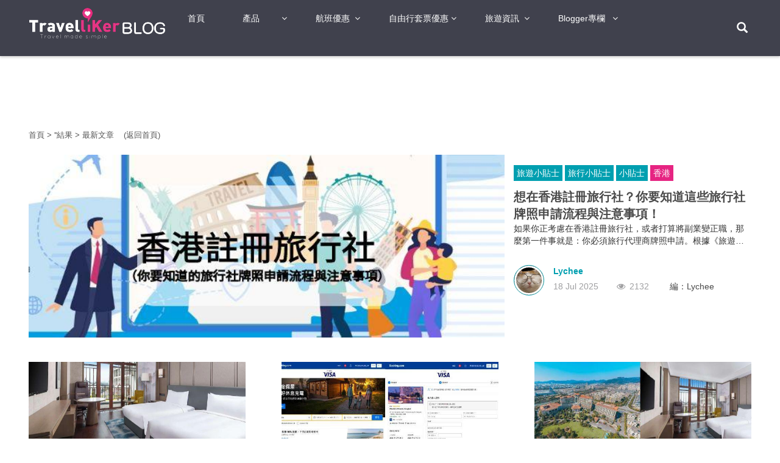

--- FILE ---
content_type: text/html; charset=utf-8
request_url: https://www.travelliker.com.hk/tag/%E5%8D%81%E5%85%AD%E6%B9%96%E5%9C%8B%E5%AE%B6%E5%85%AC%E5%9C%92
body_size: 18139
content:



<html lang="en">
<head>
    <meta charset="UTF-8">
    <meta name="viewport" content="width=device-width, initial-scale=1.0">
    <meta http-equiv="X-UA-Compatible" content="ie=edge">
    <title>
        最新文章 - Travelliker 愛遊人
    </title>
    <link rel="amphtml" href="https://www.travelliker.com.hk/amp/tag/十六湖國家公園">
    <meta name="keywords" content="">
    <meta name="description" content="Travelliker 愛遊人搜羅關於最新情報，更提供詳盡實用景點資訊，最新機票酒店優惠，行程分享和在地旅遊攻略，豐富您的旅遊體驗。">
            <link rel="next" href="https://www.travelliker.com.hk/tag/%e5%8d%81%e5%85%ad%e6%b9%96%e5%9c%8b%e5%ae%b6%e5%85%ac%e5%9c%92/page/2">
    <!-- jQuery -->
    <script src="/js/jquery/jquery-3.1.1.min.js"></script>
    <!-- font-awesome -->
    <link href="/css/font-awesome.min.css" rel="stylesheet">
    <!-- bootstrap -->
    <link rel="stylesheet" href="/css/bootstrap/bootstrap.min.css">
    <script src="/js/bootstrap.min.js"></script>
    <!-- basic set for hotel -->
    <link href="/_resource/css/hotel-base.less-9b29229fc5a70afea1708c9abae0a8df-1734085143.74154.css" rel="stylesheet">
    <!-- moment -->
    <script src="/js/moment.js"></script>
    <!--slider-->
    <link href="https://cdn.bootcss.com/slick-carousel/1.8.1/slick-theme.min.css" rel="stylesheet">
    <link rel="stylesheet" href="https://cdn.bootcss.com/slick-carousel/1.8.1/slick.min.css">
    <script src="https://cdn.bootcss.com/slick-carousel/1.8.1/slick.min.js"></script>
    <!-- date range picker -->
    <link rel="stylesheet" href="/css/blogs/daterangepicker.min.css">
    <script src="/js/blogs/jquery.daterangepicker.min.js"></script>
    <!-- searchbox -->
    <link href="/css/blogs/search-box-blog.css?_v=ac91122f501709f60a0914a3875bdddc" rel="stylesheet">
    <script src="/js/blogs/search-box.js"></script>
    <script async src="//pagead2.googlesyndication.com/pagead/js/adsbygoogle.js"></script>
    
<!-- Facebook Pixel Code -->
<script>
    !function (f, b, e, v, n, t, s) {
        if (f.fbq) return; n = f.fbq = function () {
            n.callMethod ?
            n.callMethod.apply(n, arguments) : n.queue.push(arguments)
        }; if (!f._fbq) f._fbq = n;
        n.push = n; n.loaded = !0; n.version = '2.0'; n.queue = []; t = b.createElement(e); t.async = !0;
        t.src = v; s = b.getElementsByTagName(e)[0]; s.parentNode.insertBefore(t, s)
    }(window,
        document, 'script', 'https://connect.facebook.net/en_US/fbevents.js');
    fbq('init', '1618046488457812'); // Insert your pixel ID here.
    fbq('track', 'PageView');
</script>
<noscript>
    <img height="1" width="1" style="display:none"
         src="https://www.facebook.com/tr?id=1618046488457812&ev=PageView&noscript=1" />
</noscript>
<!-- DO NOT MODIFY -->
<!-- End Facebook Pixel Code -->

</head>
<body class="zh-hk">
    <!-- BLOG HEADER START -->
    

<header>
    <nav id="navigation" class="navbar navbar-default navbar-fixed-top blog-page" role="navigation">
        <div class="container">
            <!-- Collect the nav links, forms, and other content for toggling -->
            <span class="fa fa-bars visible-xs pull-left button-nav"></span>
            <a href="/blog" class="pull-left visible-xs mobile-logo">
                <img src="/img/blogs/logo02.png">
            </a>
            
            <div class="collapse navbar-collapse" id="bs-navbar-collapse-1">
                <a href="/blog" class="pull-left">
                    <img src="/img/blogs/logo02.png">
                </a>
                <ul class="nav navbar-nav">
                    <li class="active hidden"></li>
                    <li class=""><a href="/blog">首頁</a></li>
                    <li class="has-child">
                        <a href="#">產品</a>
                        <ul class="blogNavTab">
                            <li class=""><a href="/">機票</a></li>
                            <li class=""><a href="/hotel/">酒店</a></li>
                            <li class=""><a href="/daytour" target="_blank">當地游</a></li>
                            <li class=""><a href="/pocketwifi" target="_blank">租借WIFI蛋</a></li> 
                            <li class=""><a href="/insurance" target="_blank">旅遊保險</a></li>
                            </ul>
                        </li>
                    
                    <li class="has-child"><a href="/attraction/airfare">航班優惠</a>
                       
                                    <ul class="blogNavTab">
                                        <li class=""><a href="/attraction/2018">2018年</a></li>
                                        <li class=""><a href="/attraction/2017">2017年</a></li>
                                        <li class=""><a href="/attraction/2019">2019年</a></li>
                                    </ul>
                                  
                     </li>

                    <li class="has-child">
                        <a href="/attraction/package">自由行套票優惠</a>

                                    <ul class="blogNavTab">
                                            <li class=""><a href="/attraction/2019%e5%b9%b4">2019年</a></li>
                                    </ul>

                    </li>

                    
                    <li class="has-child">
                        <a href="/blog">旅遊資訊</a>
                        <ul class="blogNavTab">
                            <li class="blog-list active">
                                <div class="blog-list-left">
                                    <div class="blog-list-left-item clearfix active">
                                        <p>亞洲</p>
                                        <span>港澳地區 日本 泰國</span>
                                    </div>
                                    <div class="blog-list-left-item clearfix ">
                                        <p>歐洲</p>
                                        <span></span>
                                    </div>
                                    <div class="blog-list-left-item clearfix ">
                                        <p>美洲</p>
                                        <span></span>
                                    </div>
                                    <div class="blog-list-left-item clearfix ">
                                        <p>澳洲</p>
                                        <span></span>
                                    </div>
                                    <div class="blog-list-left-item clearfix ">
                                        <p>非洲</p>
                                        <span></span>
                                    </div>
                                    <div class="blog-list-left-item clearfix ">
                                        <p>其他</p>
                                        <span></span>
                                    </div>
                                </div>
                                <div class="blog-list-right">
                                        <div class="blog-list-right-item active">
                                            <div class="blog-list-right-row clearfix">
                                                <div class="blog-list-right-row-label"><a href="/attraction/taiwan">台灣</a></div>
                                                <div class="blog-list-right-row-a">
                                                        <a href="/attraction/taipei">台北</a>
                                                        <a href="/attraction/tainan">台南</a>
                                                        <a href="/attraction/taichung">台中</a>
                                                </div>
                                            </div>  
                                            <div class="blog-list-right-row clearfix">
                                                <div class="blog-list-right-row-label"><a href="/attraction/japan">日本</a></div>
                                                <div class="blog-list-right-row-a">
                                                        <a href="/attraction/tokyo">東京</a>
                                                        <a href="/attraction/osaka">大阪</a>
                                                        <a href="/attraction/kyoto">京都</a>
                                                        <a href="/attraction/kobe">神戶</a>
                                                        <a href="/attraction/hokkaido">北海道</a>
                                                        <a href="/attraction/sapporo1">札幌</a>
                                                        <a href="/attraction/otaru">小樽</a>
                                                        <a href="/attraction/fukuoka">福岡</a>
                                                        <a href="/attraction/okinawa">沖繩</a>
                                                        <a href="/attraction/noboribetsu">登別</a>
                                                        <a href="/attraction/aso">阿蘇</a>
                                                        <a href="/attraction/okayama">岡山</a>
                                                        <a href="/attraction/nara">奈良</a>
                                                        <a href="/attraction/sounkyo">層雲峽</a>
                                                        <a href="/attraction/nagoya">名古屋</a>
                                                        <a href="/attraction/kagoshima">鹿兒島</a>
                                                        <a href="/attraction/shinjuku">新宿</a>
                                                        <a href="/attraction/miyazaki">宮崎</a>
                                                        <a href="/attraction/kanazawa">金澤</a>
                                                        <a href="/attraction/furano">富良野</a>
                                                        <a href="/attraction/shikoku">四國</a>
                                                        <a href="/attraction/kumamoto">熊本</a>
                                                        <a href="/attraction/kyushu">九州</a>
                                                </div>
                                            </div>  
                                            <div class="blog-list-right-row clearfix">
                                                <div class="blog-list-right-row-label"><a href="/attraction/korea">韓國</a></div>
                                                <div class="blog-list-right-row-a">
                                                        <a href="/attraction/seoul">首爾</a>
                                                        <a href="/attraction/busan">釜山</a>
                                                        <a href="/attraction/jeju">濟州</a>
                                                </div>
                                            </div>  
                                            <div class="blog-list-right-row clearfix">
                                                <div class="blog-list-right-row-label"><a href="/attraction/thailand">泰國</a></div>
                                                <div class="blog-list-right-row-a">
                                                        <a href="/attraction/bangkok">曼谷</a>
                                                        <a href="/attraction/pattaya">芭堤雅</a>
                                                        <a href="/attraction/huahin">華欣</a>
                                                        <a href="/attraction/chiangmai">清邁</a>
                                                        <a href="/attraction/chiangrai">清萊</a>
                                                        <a href="/attraction/ayutthaya">大城府</a>
                                                        <a href="/attraction/sukhothai">素可泰</a>
                                                        <a href="/attraction/rayong">羅勇</a>
                                                        <a href="/attraction/thailand_other">其他</a>
                                                        <a href="/attraction/phuket">普吉</a>
                                                </div>
                                            </div>  
                                            <div class="blog-list-right-row clearfix">
                                                <div class="blog-list-right-row-label"><a href="/attraction/singapore">新加坡</a></div>
                                                <div class="blog-list-right-row-a">
                                                </div>
                                            </div>  
                                            <div class="blog-list-right-row clearfix">
                                                <div class="blog-list-right-row-label"><a href="/attraction/malaysia">馬來西亞</a></div>
                                                <div class="blog-list-right-row-a">
                                                        <a href="/attraction/johorbahru">新山</a>
                                                        <a href="/attraction/kualalumpur">吉隆坡</a>
                                                        <a href="/attraction/malacca">馬六甲</a>
                                                        <a href="/attraction/portdickson">狄臣港</a>
                                                        <a href="/attraction/penang">檳城</a>
                                                </div>
                                            </div>  
                                            <div class="blog-list-right-row clearfix">
                                                <div class="blog-list-right-row-label"><a href="/attraction/Vietnam">越南</a></div>
                                                <div class="blog-list-right-row-a">
                                                        <a href="/attraction/danang">峴港</a>
                                                        <a href="/attraction/hochiminhcity">胡志明市</a>
                                                        <a href="/attraction/nhatrang">芽莊</a>
                                                </div>
                                            </div>  
                                            <div class="blog-list-right-row clearfix">
                                                <div class="blog-list-right-row-label"><a href="/attraction/china">中國</a></div>
                                                <div class="blog-list-right-row-a">
                                                        <a href="/attraction/shenzhen">深圳</a>
                                                        <a href="/attraction/hongkong">香港</a>
                                                </div>
                                            </div>  
                                        </div>  
                                        <div class="blog-list-right-item ">
                                            <div class="blog-list-right-row clearfix">
                                                <div class="blog-list-right-row-label"><a href="/attraction/europe">歐洲</a></div>
                                                <div class="blog-list-right-row-a">
                                                        <a href="/attraction/UK">英國</a>
                                                        <a href="/attraction/France">法國</a>
                                                        <a href="/attraction/Italy">意大利</a>
                                                        <a href="/attraction/Spain">西班牙</a>
                                                        <a href="/attraction/northerneurope">北歐</a>
                                                        <a href="/attraction/russia">俄羅斯</a>
                                                        <a href="/attraction/Iceland">冰島</a>
                                                        <a href="/attraction/Norway">挪威</a>
                                                        <a href="/attraction/Switzerland">瑞士</a>
                                                        <a href="/attraction/Sweden">瑞典</a>
                                                        <a href="/attraction/Netherlands">荷蘭</a>
                                                        <a href="/attraction/Belgium">比利時</a>
                                                        <a href="/attraction/Croatia">克羅地亞</a>
                                                        <a href="/attraction/Germany">德國</a>
                                                </div>
                                            </div>  
                                        </div>  
                                        <div class="blog-list-right-item ">
                                            <div class="blog-list-right-row clearfix">
                                                <div class="blog-list-right-row-label"><a href="/attraction/Americas">美洲</a></div>
                                                <div class="blog-list-right-row-a">
                                                        <a href="/attraction/america">美國</a>
                                                        <a href="/attraction/canada">加拿大</a>
                                                        <a href="/attraction/Cuba">古巴</a>
                                                </div>
                                            </div>  
                                        </div>  
                                        <div class="blog-list-right-item ">
                                            <div class="blog-list-right-row clearfix">
                                                <div class="blog-list-right-row-label"><a href="/attraction/Australia">澳洲</a></div>
                                                <div class="blog-list-right-row-a">
                                                        <a href="/attraction/Sydney">悉尼</a>
                                                        <a href="/attraction/Brisbane">布里斯本</a>
                                                        <a href="/attraction/Melbourne">墨爾本</a>
                                                        <a href="/attraction/GoldCoast">黃金海岸</a>
                                                </div>
                                            </div>  
                                        </div>  
                                        <div class="blog-list-right-item ">
                                            <div class="blog-list-right-row clearfix">
                                                <div class="blog-list-right-row-label"><a href="/attraction/Africa">非洲</a></div>
                                                <div class="blog-list-right-row-a">
                                                        <a href="/attraction/Egypt">埃及</a>
                                                        <a href="/attraction/SouthAfrica">南非</a>
                                                </div>
                                            </div>  
                                        </div>  
                                        <div class="blog-list-right-item ">
                                            <div class="blog-list-right-row clearfix">
                                                <div class="blog-list-right-row-label"><a href="/attraction/other">其他</a></div>
                                                <div class="blog-list-right-row-a">
                                                        <a href="/attraction/Myanmar">緬甸</a>
                                                        <a href="/attraction/Nepal">尼泊爾</a>
                                                        <a href="/attraction/NewZealand">紐西蘭</a>
                                                        <a href="/attraction/philippines">菲律賓</a>
                                                        <a href="/attraction/dubai">杜拜</a>
                                                        <a href="/attraction/turkey">土耳其</a>
                                                        <a href="/attraction/cambodia">柬埔寨</a>
                                                </div>
                                            </div>  
                                        </div>  
                                </div>
                            </li>
                        </ul>
                    </li>
                    
                    
                    
                    
                    <li class="has-child" style="width: 115px;">
                        <a href="#">Blogger專欄</a>
                        <ul>
                            <li class=""><a href="/attraction?author=travelliker" target="_blank">Blogger專欄</a></li>
                            <li class=""><a href="https://blogadmin.travelliker.com.hk?lang=zh-HK" target="_blank">登入/註冊</a></li>
                           
                        </ul>
                    </li>
                    
                    
                </ul>

                <script>
                        jQuery(function () {
                            $("#navigation .navbar-nav>li>a").click(function () {
                                console.log("DD");
                                if ($(this).parent().hasClass("select")) {
                                    $(this).parent().removeClass("select");
                                } else {
                                    $(this).parent().addClass("select");
                                }
                            });
                        });
                </script>

            </div>
        
            <a class="search_button glyphicon glyphicon-search pull-right" id="icon-search" tabindex="0" href="/blog/search" target="_blank">
            </a>
            <!-- /.navbar-collapse -->
        </div><!-- /.container -->
        <!--
        mobile nav    
        -->
       
    </nav>
   
    <div class="nav-cover">
        <ul class="left" tabindex="1">            
            <li class=""><a href="/blog">首頁</a></li>
            <li>
                <a href="#collapse_rant2" role="button" data-toggle="collapse">產品 <span class="fa fa-angle-right"></span></a>
                <ul id="collapse_rant2" class="collapse">
                    <li class=""><a href="/" target="_blank">機票</a></li>         
                    <li class=""><a href="/hotel/" target="_blank">酒店</a></li>
                    <li class=""><a href="/daytour" target="_blank">當地游</a></li>
                    <li class=""><a href="/pocketwifi" target="_blank">租借WIFI蛋</a></li>
                    <li class=""><a href="/insurance" target="_blank">旅遊保險</a></li>
                </ul>
            </li>

            
           
            
            <li>
                <a href="#collapse_rant3" role="button" data-toggle="collapse">航班優惠 <span class="fa fa-angle-right"></span></a>
                <ul id="collapse_rant3" class="collapse">
                <li class=""><a href="/attraction/2018" target="_blank">2018年</a></li>                
                <li class=""><a href="/attraction/2017" target="_blank">2017年</a></li>                
                <li class=""><a href="/attraction/2019" target="_blank">2019年</a></li>                
                </ul>
            </li>

            <li>
                <a href="#collapse_rant4" role="button" data-toggle="collapse">自由行套票優惠 <span class="fa fa-angle-right"></span></a>
                <ul id="collapse_rant4" class="collapse">
                                    <li class=""><a href="/attraction/2019%e5%b9%b4" target="_blank">2019年</a></li>
                </ul>
            </li>

            
                        
            
                    
                
            <li>
                <a href="#collapse_blog" role="button" data-toggle="collapse">旅遊資訊 <span class="fa fa-angle-right"></span></a>
                <ul id="collapse_blog" class="collapse">

                        <li>
                            <a target="#area1" role="button" class="rightButton">亞洲</a>
                            <div id="area1" class="mobile_nav_right">
                                <div class="fa fa-close closeButton"></div>
                                    <div class="sub_area_item">
                                        <a href="#subarea11" role="button" data-toggle="collapse" class="fa-angle-down rotate_item">台灣</a>
                                        <ul id="subarea11" class="collapse rotate_item_bro">
                                            <a href="/attraction/taiwan" target="_blank">台灣</a>
                                                <a href="/attraction/taipei" target="_blank">台北</a>
                                                <a href="/attraction/tainan" target="_blank">台南</a>
                                                <a href="/attraction/taichung" target="_blank">台中</a>
                                        </ul>

                                    </div>
                                    <div class="sub_area_item">
                                        <a href="#subarea12" role="button" data-toggle="collapse" class="fa-angle-down rotate_item">日本</a>
                                        <ul id="subarea12" class="collapse rotate_item_bro">
                                            <a href="/attraction/japan" target="_blank">日本</a>
                                                <a href="/attraction/tokyo" target="_blank">東京</a>
                                                <a href="/attraction/osaka" target="_blank">大阪</a>
                                                <a href="/attraction/kyoto" target="_blank">京都</a>
                                                <a href="/attraction/kobe" target="_blank">神戶</a>
                                                <a href="/attraction/hokkaido" target="_blank">北海道</a>
                                                <a href="/attraction/sapporo1" target="_blank">札幌</a>
                                                <a href="/attraction/otaru" target="_blank">小樽</a>
                                                <a href="/attraction/fukuoka" target="_blank">福岡</a>
                                                <a href="/attraction/okinawa" target="_blank">沖繩</a>
                                                <a href="/attraction/noboribetsu" target="_blank">登別</a>
                                                <a href="/attraction/aso" target="_blank">阿蘇</a>
                                                <a href="/attraction/okayama" target="_blank">岡山</a>
                                                <a href="/attraction/nara" target="_blank">奈良</a>
                                                <a href="/attraction/sounkyo" target="_blank">層雲峽</a>
                                                <a href="/attraction/nagoya" target="_blank">名古屋</a>
                                                <a href="/attraction/kagoshima" target="_blank">鹿兒島</a>
                                                <a href="/attraction/shinjuku" target="_blank">新宿</a>
                                                <a href="/attraction/miyazaki" target="_blank">宮崎</a>
                                                <a href="/attraction/kanazawa" target="_blank">金澤</a>
                                                <a href="/attraction/furano" target="_blank">富良野</a>
                                                <a href="/attraction/shikoku" target="_blank">四國</a>
                                                <a href="/attraction/kumamoto" target="_blank">熊本</a>
                                                <a href="/attraction/kyushu" target="_blank">九州</a>
                                        </ul>

                                    </div>
                                    <div class="sub_area_item">
                                        <a href="#subarea13" role="button" data-toggle="collapse" class="fa-angle-down rotate_item">韓國</a>
                                        <ul id="subarea13" class="collapse rotate_item_bro">
                                            <a href="/attraction/korea" target="_blank">韓國</a>
                                                <a href="/attraction/seoul" target="_blank">首爾</a>
                                                <a href="/attraction/busan" target="_blank">釜山</a>
                                                <a href="/attraction/jeju" target="_blank">濟州</a>
                                        </ul>

                                    </div>
                                    <div class="sub_area_item">
                                        <a href="#subarea14" role="button" data-toggle="collapse" class="fa-angle-down rotate_item">泰國</a>
                                        <ul id="subarea14" class="collapse rotate_item_bro">
                                            <a href="/attraction/thailand" target="_blank">泰國</a>
                                                <a href="/attraction/bangkok" target="_blank">曼谷</a>
                                                <a href="/attraction/pattaya" target="_blank">芭堤雅</a>
                                                <a href="/attraction/huahin" target="_blank">華欣</a>
                                                <a href="/attraction/chiangmai" target="_blank">清邁</a>
                                                <a href="/attraction/chiangrai" target="_blank">清萊</a>
                                                <a href="/attraction/ayutthaya" target="_blank">大城府</a>
                                                <a href="/attraction/sukhothai" target="_blank">素可泰</a>
                                                <a href="/attraction/rayong" target="_blank">羅勇</a>
                                                <a href="/attraction/thailand_other" target="_blank">其他</a>
                                                <a href="/attraction/phuket" target="_blank">普吉</a>
                                        </ul>

                                    </div>
                                    <div class="sub_area_item">
                                        <a href="#subarea15" role="button" data-toggle="collapse" class="fa-angle-down rotate_item">新加坡</a>
                                        <ul id="subarea15" class="collapse rotate_item_bro">
                                            <a href="/attraction/singapore" target="_blank">新加坡</a>
                                        </ul>

                                    </div>
                                    <div class="sub_area_item">
                                        <a href="#subarea16" role="button" data-toggle="collapse" class="fa-angle-down rotate_item">馬來西亞</a>
                                        <ul id="subarea16" class="collapse rotate_item_bro">
                                            <a href="/attraction/malaysia" target="_blank">馬來西亞</a>
                                                <a href="/attraction/johorbahru" target="_blank">新山</a>
                                                <a href="/attraction/kualalumpur" target="_blank">吉隆坡</a>
                                                <a href="/attraction/malacca" target="_blank">馬六甲</a>
                                                <a href="/attraction/portdickson" target="_blank">狄臣港</a>
                                                <a href="/attraction/penang" target="_blank">檳城</a>
                                        </ul>

                                    </div>
                                    <div class="sub_area_item">
                                        <a href="#subarea17" role="button" data-toggle="collapse" class="fa-angle-down rotate_item">越南</a>
                                        <ul id="subarea17" class="collapse rotate_item_bro">
                                            <a href="/attraction/Vietnam" target="_blank">越南</a>
                                                <a href="/attraction/danang" target="_blank">峴港</a>
                                                <a href="/attraction/hochiminhcity" target="_blank">胡志明市</a>
                                                <a href="/attraction/nhatrang" target="_blank">芽莊</a>
                                        </ul>

                                    </div>
                                    <div class="sub_area_item">
                                        <a href="#subarea18" role="button" data-toggle="collapse" class="fa-angle-down rotate_item">中國</a>
                                        <ul id="subarea18" class="collapse rotate_item_bro">
                                            <a href="/attraction/china" target="_blank">中國</a>
                                                <a href="/attraction/shenzhen" target="_blank">深圳</a>
                                                <a href="/attraction/hongkong" target="_blank">香港</a>
                                        </ul>

                                    </div>
                            </div>
                        </li>
                        <li>
                            <a target="#area2" role="button" class="rightButton">歐洲</a>
                            <div id="area2" class="mobile_nav_right">
                                <div class="fa fa-close closeButton"></div>
                                    <div class="sub_area_item">
                                        <a href="#subarea21" role="button" data-toggle="collapse" class="fa-angle-down rotate_item">歐洲</a>
                                        <ul id="subarea21" class="collapse rotate_item_bro">
                                            <a href="/attraction/europe" target="_blank">歐洲</a>
                                                <a href="/attraction/UK" target="_blank">英國</a>
                                                <a href="/attraction/France" target="_blank">法國</a>
                                                <a href="/attraction/Italy" target="_blank">意大利</a>
                                                <a href="/attraction/Spain" target="_blank">西班牙</a>
                                                <a href="/attraction/northerneurope" target="_blank">北歐</a>
                                                <a href="/attraction/russia" target="_blank">俄羅斯</a>
                                                <a href="/attraction/Iceland" target="_blank">冰島</a>
                                                <a href="/attraction/Norway" target="_blank">挪威</a>
                                                <a href="/attraction/Switzerland" target="_blank">瑞士</a>
                                                <a href="/attraction/Sweden" target="_blank">瑞典</a>
                                                <a href="/attraction/Netherlands" target="_blank">荷蘭</a>
                                                <a href="/attraction/Belgium" target="_blank">比利時</a>
                                                <a href="/attraction/Croatia" target="_blank">克羅地亞</a>
                                                <a href="/attraction/Germany" target="_blank">德國</a>
                                        </ul>

                                    </div>
                            </div>
                        </li>
                        <li>
                            <a target="#area3" role="button" class="rightButton">美洲</a>
                            <div id="area3" class="mobile_nav_right">
                                <div class="fa fa-close closeButton"></div>
                                    <div class="sub_area_item">
                                        <a href="#subarea31" role="button" data-toggle="collapse" class="fa-angle-down rotate_item">美洲</a>
                                        <ul id="subarea31" class="collapse rotate_item_bro">
                                            <a href="/attraction/Americas" target="_blank">美洲</a>
                                                <a href="/attraction/america" target="_blank">美國</a>
                                                <a href="/attraction/canada" target="_blank">加拿大</a>
                                                <a href="/attraction/Cuba" target="_blank">古巴</a>
                                        </ul>

                                    </div>
                            </div>
                        </li>
                        <li>
                            <a target="#area4" role="button" class="rightButton">澳洲</a>
                            <div id="area4" class="mobile_nav_right">
                                <div class="fa fa-close closeButton"></div>
                                    <div class="sub_area_item">
                                        <a href="#subarea41" role="button" data-toggle="collapse" class="fa-angle-down rotate_item">澳洲</a>
                                        <ul id="subarea41" class="collapse rotate_item_bro">
                                            <a href="/attraction/Australia" target="_blank">澳洲</a>
                                                <a href="/attraction/Sydney" target="_blank">悉尼</a>
                                                <a href="/attraction/Brisbane" target="_blank">布里斯本</a>
                                                <a href="/attraction/Melbourne" target="_blank">墨爾本</a>
                                                <a href="/attraction/GoldCoast" target="_blank">黃金海岸</a>
                                        </ul>

                                    </div>
                            </div>
                        </li>
                        <li>
                            <a target="#area5" role="button" class="rightButton">非洲</a>
                            <div id="area5" class="mobile_nav_right">
                                <div class="fa fa-close closeButton"></div>
                                    <div class="sub_area_item">
                                        <a href="#subarea51" role="button" data-toggle="collapse" class="fa-angle-down rotate_item">非洲</a>
                                        <ul id="subarea51" class="collapse rotate_item_bro">
                                            <a href="/attraction/Africa" target="_blank">非洲</a>
                                                <a href="/attraction/Egypt" target="_blank">埃及</a>
                                                <a href="/attraction/SouthAfrica" target="_blank">南非</a>
                                        </ul>

                                    </div>
                            </div>
                        </li>
                        <li>
                            <a target="#area6" role="button" class="rightButton">其他</a>
                            <div id="area6" class="mobile_nav_right">
                                <div class="fa fa-close closeButton"></div>
                                    <div class="sub_area_item">
                                        <a href="#subarea61" role="button" data-toggle="collapse" class="fa-angle-down rotate_item">其他</a>
                                        <ul id="subarea61" class="collapse rotate_item_bro">
                                            <a href="/attraction/other" target="_blank">其他</a>
                                                <a href="/attraction/Myanmar" target="_blank">緬甸</a>
                                                <a href="/attraction/Nepal" target="_blank">尼泊爾</a>
                                                <a href="/attraction/NewZealand" target="_blank">紐西蘭</a>
                                                <a href="/attraction/philippines" target="_blank">菲律賓</a>
                                                <a href="/attraction/dubai" target="_blank">杜拜</a>
                                                <a href="/attraction/turkey" target="_blank">土耳其</a>
                                                <a href="/attraction/cambodia" target="_blank">柬埔寨</a>
                                        </ul>

                                    </div>
                            </div>
                        </li>

                </ul>
            </li>

            
            
            
                        
            <li>
                <a href="#">Blogger專欄</a>
                <ul>
                    <li class=""><a href="/attraction?author=travelliker" target="_blank">Blogger專欄</a></li>
                    <li class=""><a href="https://blogadmin.travelliker.com.hk?lang=zh-HK" target="_blank">登入/註冊</a></li>

                </ul>
            </li>
         </ul>
    </div>
    <script>
        
        $(".button-nav").bind('click', function () { $('.nav-cover').addClass('active'); $('body,html').addClass('overflowh'); });
        $(".nav-cover").bind('click', function (e) { if ($(e.target).hasClass("nav-cover")) { $('.nav-cover').removeClass('active'); $('body,html').removeClass('overflowh'); } });
        //$(document).ready(function () {
        //    $(".fixed-ul").css("left", $(".fixed-ul").parent().offset().left + 120 + 'px');
        //    $(".fixed-ul").css("top", $(".fixed-ul").parent().offset().top + 'px');
        //})
       
        //$(window).bind("resize",function(){
        //$(".fixed-ul").css("left", $(".fixed-ul").parent().offset().left + 120 + 'px');
        //$(".fixed-ul").css("top", '70px');
        //})
        $(".blogNavTab .blog-list-left-item").bind("mouseenter", function () {
            $(this).addClass("active").siblings(".blog-list-left-item").removeClass("active");
            $(".blogNavTab .blog-list-right-item").eq($(this).index()).addClass("active").siblings(".blog-list-right-item").removeClass("active");
        })
        /*new script add in 2018-3-13 for mobile nav*/
        $(".rightButton").bind("click", function (e) {
            $(".rightButton").removeClass("active");
            $(e.target).addClass("active");
        })
        $(".closeButton").bind("click", function () {
            $(".rightButton").removeClass("active");
        })
        </script>
    <style>
                /*new css add in 2018-3-13 for mobile nav*/
        .sub_area_item > a{
            position:relative;
        }
         .sub_area_item > a.rotate_item::before{
            font-family:"fontawesome";
            right:5px;
            position:absolute;
           transform:rotate(0deg);
           transition:all 0.3s;
         }
          .rightButton.active {
            background-color:#099FAF;
        }
       a.rotate_item[aria-expanded="true"]::before{
transform:rotate(180deg);       }
        .fa.fa-close.closeButton{
            position:absolute;
            right:10px;
            top:10px;
            z-index:2;
            cursor:pointer;
            color:#363532;
        }
        .mobile_nav_right{
                padding: 30px 10px 0;
                position: fixed;
                width: calc(100vw - 40%);
                z-index: -1;
                height: 100vh;
                overflow: auto;
                top: 0;
                right: calc(100vw - 40%);
                background: #D7D7D7;
              
        }
        .rightButton.active + .mobile_nav_right{
            right:0px;
            transition:all 0.5s;
        }
        .sub_area_item ul a{
            color:#666 !important;
        }
        .mobile_nav_right a {
             color:#000 !important;
            display:block;
            border-bottom:1px solid #aaa;
        }
/*end */
        body.overflowh,html.overflowh{
            overflow:hidden;
        }
        .nav-cover{
            position:fixed;
            width:100%;
            height:100%;
            left:0;
            top:0;
            background-color:rgba(0,0,0,0.5);
            z-index:10000;
            display:none;
        }
        .nav-cover.active{
            display:block;
        }
        .nav-cover .left{
            outline:none;
            width:40%;
            min-width:150px;
            height:100%;
            overflow:auto;
            background-color:#2b2b2b;
            padding:30px 10px 0;
        }
        .nav-cover .left li a, .nav-cover .left li{
         color:#fff;
         display:block;
         
         line-height:34px;
         padding-left:10px;
        }
        .nav-cover .left >li{
            border-bottom:1px solid rgba(255, 255, 255,0.1);
        }
        .button-nav{
            font-size:30px;
            height:100%;
            line-height:2.5;
            margin-right:15% !important;
            cursor:pointer;
            color:#fff;
        }
        .mobile-logo{
            width:50%;
            height:100%;
            line-height:80px;

        }
        .mobile-logo img{
            max-width:100%;
            display:inline-block;
            max-height:80px;
        }
    </style>
    
  
</header>
    
<!-- Google Tag Manager -->

<noscript>
    <amp-iframe src="https://www.googletagmanager.com/ns.html?id=GTM-TB25PP"
                height="0" width="0"></amp-iframe>
</noscript>
<script>
    (function (w, d, s, l, i) {
        w[l] = w[l] || []; w[l].push({
            'gtm.start':
                new Date().getTime(), event: 'gtm.js'
        }); var f = d.getElementsByTagName(s)[0],
            j = d.createElement(s), dl = l != 'dataLayer' ? '&l=' + l : ''; j.async = true; j.src =
                'https://www.googletagmanager.com/gtm.js?id=' + i + dl; f.parentNode.insertBefore(j, f);
    })(window, document, 'script', 'dataLayer', 'GTM-TB25PP');</script>

<!-- End Google Tag Manager -->
<script>
    try{
        if(typeof dataLayer !="undefined"){

            dataLayer.push({'userId':''});
	    }
    }catch(ex){
    }
</script>
<div id="fb-root"></div>
<script>
        window.fbAsyncInit = function () {
            FB.init({
                appId: '332190586901914',
                autoLogAppEvents: true,
                xfbml: true,
                version: 'v6.0',
            });
            var createCookie = function (name, value, hours) {
                var expires;
                if (hours) {
                    var date = new Date();
                    date.setTime(date.getTime() + (hours * 60 * 60 * 1000));
                    expires = "; expires=" + date.toGMTString();
                }
                else {
                    expires = "";
                }
                document.cookie = name + "=" + value + expires + "; path=/";
            }
            FB.Event.subscribe('edge.create', function (url, html_element) {

                if (url == "https://www.facebook.com/TravelLiker") {
                    createCookie("liked", 1000, 30 * 24);
                }

            });
        };
</script>
<script async defer src="https://connect.facebook.net/zh_HK/sdk.js"></script>
    <!-- BLOG HEADER END -->
    <script src="/js/blogs/hotel-blog.js?_v=b3f306b839c7510d8e842f0acaf2909e"></script>
    <div class="container blog_body blog-main">
        <div class="container-left-ads">
    <ins class="adsbygoogle"     
     data-ad-client="ca-pub-4627153744548346"
     data-ad-slot="7905739908"></ins>
<script>(adsbygoogle = window.adsbygoogle || []).push({});</script>
<ins class="adsbygoogle"     
     data-ad-client="ca-pub-4627153744548346"
     data-ad-slot="7905739908"></ins>
<script>(adsbygoogle = window.adsbygoogle || []).push({});</script>
</div>

        <div class="container-right-ads">
    <ins class="adsbygoogle"     
     data-ad-client="ca-pub-4627153744548346"
     data-ad-slot="7905739908"></ins>
<script>(adsbygoogle = window.adsbygoogle || []).push({});</script>

    <script>
        try{
            jQuery(function($){
                var mainContR = $(".blog-main");
                var contRight = $(".container-right-ads");
                var aTop=mainContR.eq(0).offset().top;
                var pTop=contRight.eq(0).offset().top;
                var pHeight=contRight.eq(0).height();
                var aHeight=mainContR.eq(0).height();
                var nHeight=100;

                if(mainContR.length>0 && contRight.length>0){
                    $( window ).scroll(function() {
                        var wTop=$( window ).scrollTop();


                        if ((wTop + nHeight) > aHeight + aTop - pHeight + nHeight) {
                            contRight.removeClass("p-fix");
                            contRight.addClass("p-abs");

                        }
                            else if((wTop+nHeight)>pTop){
                            contRight.addClass("p-fix");
                            contRight.removeClass("p-abs");
                        }
                        else{
                            contRight.removeClass("p-fix");
                            contRight.removeClass("p-abs");
                        }
                    });
                }
            })
        }catch(ex){

        }
    </script>

</div>

        <div class="top-bolg-ads">
    <ins class="adsbygoogle"
     data-ad-client="ca-pub-4627153744548346"
     data-ad-slot="5874155709"></ins>
<script>(adsbygoogle = window.adsbygoogle || []).push({});</script>
</div>

        <div class="breadcrumb-trail">
            <a href="/blog">首頁</a> &gt;
                <a href="#">'<span style="color:green; font:lighter"></span>'結果</a> &gt;                                                <a href="#" class='tags pink'>
                最新文章
            </a>
            &nbsp;&nbsp;&nbsp;<a href="https://www.travelliker.com.hk/blog">(返回首頁)</a>
        </div>
        <script type="application/ld+json">
            {
            "@context": "http://schema.org",
            "@type": "BreadcrumbList",
            "itemListElement": [{
            "@type": "ListItem",
            "position": 1,
            "item": {
            "@id":  "https://www.travelliker.com.hk/blog",
            "name": "首頁",
            "image": "http://example.com/images/icon-book.png"
            }
            }]
            },
            {
            "@context": "http://schema.org",
            "@type": "BreadcrumbList",
            "itemListElement": [{
            "@type": "ListItem",
            "position": 2,
            "item": {
            "@id":  "https://www.travelliker.com.hk/tag/十六湖國家公園",
            "name": "最新文章",
            "image": "http://example.com/images/icon-book.png"
            }
            }]
            }
        </script>

        <style>
            .authors {
                margin: 10px 0;
                text-align: justify;
            }

                .authors .author-item-cricle {
                    display: inline-block;
                    width: 70px;
                    height: 70px;
                    border-radius: 100%;
                    padding: 2px;
                    background-color: #fff;
                    overflow: hidden;
                    line-height: 60px;
                    border: 1px solid #fff;
                    text-align: center;
                    position: relative;
                    margin-bottom: 8px;
                }

                    .authors .author-item-cricle::after {
                        content: "";
                        border: 4px solid #fff;
                        width: 70px;
                        height: 70px;
                        position: absolute;
                        top: -1px;
                        left: -1px;
                        z-index: 1;
                        border-radius: 100%;
                    }

                .authors .author-item {
                    margin: 0 8px;
                    width: 70px;
                    display: inline-block;
                    overflow: hidden;
                    text-align: center;
                    color: #1b1b1b;
                }

                    .authors .author-item.all {
                        color: transparent;
                    }

                        .authors .author-item.all .author-item-cricle::after {
                            display: none;
                        }

                        .authors .author-item.all .author-item-cricle {
                            background-color: #009fb0;
                            color: #fff;
                            font-size: 9px;
                            padding-top: 16px;
                            border-color: #009fb0;
                            line-height: 15px;
                        }

                        .authors .author-item.all:hover .author-item-cricle, .authors .author-item.all.active .author-item-cricle {
                            color: #009fb0;
                            background-color: #fff;
                        }

                        .authors .author-item.all:hover {
                            color: transparent;
                        }

                    .authors .author-item:hover, .authors .author-item.active {
                        color: #009fb0;
                    }

                .authors .author-item-cricle > img {
                    width: 70px;
                    height: 70px;
                }

                .authors .author-item-cricle:hover, .authors .author-item:hover .author-item-cricle, .authors .author-item.active .author-item-cricle {
                    border-color: #009fb0
                }
        </style>
        
        
        <session class="blog_list">
            <div class="content">
                    <div class="collection choice">
                        <div class="choice-item row-format clearfix">
                            <div class="img facebook" style="background-image:url(/img/upload/icon/香港註冊旅行社_icon.jpg);">
                                <div class="fb-like" data-href="https://www.travelliker.com.hk/blog/3573-%e9%a6%99%e6%b8%af%e8%a8%bb%e5%86%8a%e6%97%85%e8%a1%8c%e7%a4%be" data-layout="box_count" data-action="like" data-size="small" data-show-faces="true" data-share="true"></div>
                                <a href="/blog/3573-%e9%a6%99%e6%b8%af%e8%a8%bb%e5%86%8a%e6%97%85%e8%a1%8c%e7%a4%be"><img src="/img/upload/icon/香港註冊旅行社_icon.jpg" alt="香港註冊旅行社流程,旅行社牌照申請,旅行社牌照要求,香港開旅行社條件,香港開旅行社流程,旅行社牌照,香港註冊旅行社條件,註冊旅行社,香港開旅行社" /></a>
                            </div>

                            <div class="content">
                                <div class="tag_item">
                                        <a href="/tag/%e6%97%85%e9%81%8a%e5%b0%8f%e8%b2%bc%e5%a3%ab" class="tags green">旅遊小貼士</a>
                                        <a href="/tag/%e6%97%85%e8%a1%8c%e5%b0%8f%e8%b2%bc%e5%a3%ab" class="tags green">旅行小貼士</a>
                                        <a href="/tag/%e5%b0%8f%e8%b2%bc%e5%a3%ab" class="tags green">小貼士</a>
                                                                            <a href="/attraction/hongkong" class="tags pink">香港</a>
                                </div>
                                <a href="/blog/3573-%e9%a6%99%e6%b8%af%e8%a8%bb%e5%86%8a%e6%97%85%e8%a1%8c%e7%a4%be" class="title">想在香港註冊旅行社？你要知道這些旅行社牌照申請流程與注意事項！</a>
                                <div class="summarycontent summary">
                                    <a href="/blog/3573-%e9%a6%99%e6%b8%af%e8%a8%bb%e5%86%8a%e6%97%85%e8%a1%8c%e7%a4%be" alt="想在香港註冊旅行社？你要知道這些旅行社牌照申請流程與注意事項！" class="contentcover"></a>
                                    <div>如果你正考慮在香港註冊旅行社，或者打算將副業變正職，那麼第一件事就是：你必須旅行代理商牌照申請。根據《旅遊業條例》第634章規定，不論你是獨資、合夥還是有限公司，只要你打算經營外遊團或接待到港旅客的業務，都必須向旅遊業監管局申請並持有有效的旅行代理商牌照。沒有這個牌照？那就不能經營！</div>
                                </div>
                                <div class="author">
                                    <div class="left">
                                        <img src="/img/blogs/header.jpg">
                                    </div>
                                    <div class="right">
                                        <p class="author_name"><a href="/attraction?author=Lychee">Lychee</a></p>
                                        <span>18 Jul 2025</span><span class="fa-eye">2132</span>
                                        <span class="sub_author">
                                            <a href="/attraction?author=Lychee">
編：Lychee                                            </a>
                                        </span>
                                    </div>
                                </div>
                            </div>
                        </div>
                    </div>
                                    <div class="up_to_date_article blog_detail_margin clearfix">
                            <div class="up_to_date_items col-sm-4 col-xs-12 facebook">
                                <div class="fb-like" data-href="https://www.travelliker.com.hk/blog/3572-expedia%e4%bf%a1%e7%94%a8%e5%8d%a1%e5%84%aa%e6%83%a0" data-layout="box_count" data-action="like" data-size="small" data-show-faces="true" data-share="true"></div>
                                <a href="/blog/3572-expedia%e4%bf%a1%e7%94%a8%e5%8d%a1%e5%84%aa%e6%83%a0" class="imgs" style="background-image:url(/img/upload/icon/Expedia信用卡優惠_icon.jpg);"><img src="/img/upload/icon/Expedia信用卡優惠_icon.jpg" alt="酒店優惠,酒店優惠碼,酒店折扣碼,Expedia酒店優惠,Expedia優惠碼,Expedia折扣碼,Expedia訂酒店" /></a>
                                <div class="tag_item">
                                        <a href="/tag/%e9%85%92%e5%ba%97%e5%84%aa%e6%83%a0" class="tags green">酒店優惠</a>
                                                                            <a href="/attraction/hongkong" class="tags pink">香港</a>
                                </div>
                                <div class="content">
                                    <a href="/blog/3572-expedia%e4%bf%a1%e7%94%a8%e5%8d%a1%e5%84%aa%e6%83%a0" alt="想訂酒店省錢？這些Expedia信用卡優惠別錯過！" class="contentcover"></a>
                                    <a href="/blog/3572-expedia%e4%bf%a1%e7%94%a8%e5%8d%a1%e5%84%aa%e6%83%a0" class="title">想訂酒店省錢？這些Expedia信用卡優惠別錯過！</a>
                                    <div class="summary">
                                        <div><p>說到出門旅行，除了機票外，住宿的開支往往也佔了大半預算。好消息是，如果你手上有 Visa、Mastercard 或其他香港銀行信用卡，那麼在Expedia訂酒店時就能用上限時折扣碼，最高可享 88折優惠！下面就幫大家整理好了各大銀行最新Expedia信用卡優惠和使用期限，近期需要出遊的朋友千萬不要錯過！</p>
</div>
                                    </div>
                                </div>
                                <div class="author">
                                    <div class="left">
                                        <img src="/img/blogs/header.jpg">
                                    </div>
                                    <div class="right">
                                        <p class="author_name"><a href="/attraction?author=Lychee">Lychee</a></p>
                                        <span>05 Jun 2025</span><span class="fa-eye">1106</span>
                                        <span class="sub_author">
                                            <a href="/attraction?author=Lychee">
編：Lychee                                            </a>
                                        </span>
                                    </div>
                                </div>
                            </div>
                            <div class="up_to_date_items col-sm-4 col-xs-12 facebook">
                                <div class="fb-like" data-href="https://www.travelliker.com.hk/blog/3571-booking%e5%84%aa%e6%83%a0%e7%a2%bc" data-layout="box_count" data-action="like" data-size="small" data-show-faces="true" data-share="true"></div>
                                <a href="/blog/3571-booking%e5%84%aa%e6%83%a0%e7%a2%bc" class="imgs" style="background-image:url(/img/upload/icon/Booking優惠碼_icon.jpg);"><img src="/img/upload/icon/Booking優惠碼_icon.jpg" alt="酒店優惠,平價酒店推介,booking.com酒店優惠,booking優惠碼,booking折扣碼,booking訂酒店" /></a>
                                <div class="tag_item">
                                        <a href="/tag/%e9%85%92%e5%ba%97%e5%84%aa%e6%83%a0" class="tags green">酒店優惠</a>
                                                                            <a href="/attraction/bangkok" class="tags pink">曼谷</a>
                                </div>
                                <div class="content">
                                    <a href="/blog/3571-booking%e5%84%aa%e6%83%a0%e7%a2%bc" alt="2025最新Booking優惠碼總整理｜住宿即減20%、再享Visa/台新卡回贈！" class="contentcover"></a>
                                    <a href="/blog/3571-booking%e5%84%aa%e6%83%a0%e7%a2%bc" class="title">2025最新Booking優惠碼總整理｜住宿即減20%、再享Visa/台新卡回贈！</a>
                                    <div class="summary">
                                        <div><p>想訂房省錢？別錯過最新Booking優惠碼！不論你準備飛往曼谷、吉隆坡、河內還是杜拜，現在都有機會享受高達20%折扣，更有 Visa信用卡回贈10%、台新信用卡最高12% Booking Wallet 點數等多重回饋。現在就教你怎麼領、怎麼用，讓你下次訂房輕鬆又划算！</p>
</div>
                                    </div>
                                </div>
                                <div class="author">
                                    <div class="left">
                                        <img src="/img/blogs/header.jpg">
                                    </div>
                                    <div class="right">
                                        <p class="author_name"><a href="/attraction?author=Lychee">Lychee</a></p>
                                        <span>30 May 2025</span><span class="fa-eye">1570</span>
                                        <span class="sub_author">
                                            <a href="/attraction?author=Lychee">
編：Lychee                                            </a>
                                        </span>
                                    </div>
                                </div>
                            </div>
                            <div class="up_to_date_items col-sm-4 col-xs-12 facebook">
                                <div class="fb-like" data-href="https://www.travelliker.com.hk/blog/3570-%e9%a6%99%e6%b8%af%e9%85%92%e5%ba%97%e5%84%aa%e6%83%a0" data-layout="box_count" data-action="like" data-size="small" data-show-faces="true" data-share="true"></div>
                                <a href="/blog/3570-%e9%a6%99%e6%b8%af%e9%85%92%e5%ba%97%e5%84%aa%e6%83%a0" class="imgs" style="background-image:url(/img/upload/icon/香港酒店優惠_icon.jpg);"><img src="/img/upload/icon/香港酒店優惠_icon.jpg" alt="酒店優惠,香港酒店優惠,香港平價酒店推薦,平價酒店推介,香港酒店推薦,trip.cm酒店優惠" /></a>
                                <div class="tag_item">
                                        <a href="/tag/%e9%85%92%e5%ba%97%e5%84%aa%e6%83%a0" class="tags green">酒店優惠</a>
                                                                            <a href="/attraction/hongkong" class="tags pink">香港</a>
                                </div>
                                <div class="content">
                                    <a href="/blog/3570-%e9%a6%99%e6%b8%af%e9%85%92%e5%ba%97%e5%84%aa%e6%83%a0" alt="【2025香港酒店優惠】Trip.com最新住宿折扣懶人包！九龍、港島、新界超多選擇！" class="contentcover"></a>
                                    <a href="/blog/3570-%e9%a6%99%e6%b8%af%e9%85%92%e5%ba%97%e5%84%aa%e6%83%a0" class="title">【2025香港酒店優惠】Trip.com最新住宿折扣懶人包！九龍、港島、新界超多選擇！</a>
                                    <div class="summary">
                                        <div><p>準備Staycation、旅遊探親或者出差住幾晚？Trip.com 2025最新香港酒店優惠你絕對要睇！今次優惠橫跨九龍、港島、新界，無論你想住高級靚景酒店、親子舒適客房，還是交通方便又抵住的商務型酒店，通通有齊！文內幫你整理好了人氣酒店推介＋實際優惠價格＋即睇即訂連結，快啲一齊睇睇邊間啱心水</p>
</div>
                                    </div>
                                </div>
                                <div class="author">
                                    <div class="left">
                                        <img src="/img/blogs/header.jpg">
                                    </div>
                                    <div class="right">
                                        <p class="author_name"><a href="/attraction?author=Lychee">Lychee</a></p>
                                        <span>24 Apr 2025</span><span class="fa-eye">1451</span>
                                        <span class="sub_author">
                                            <a href="/attraction?author=Lychee">
編：Lychee                                            </a>
                                        </span>
                                    </div>
                                </div>
                            </div>
                    </div>
                                                    <div class="up_to_date_article blog_detail_margin clearfix">
                            <div class="up_to_date_items col-sm-4 col-xs-12 facebook">
                                <div class="fb-like" data-href="https://www.travelliker.com.hk/blog/3569-%e4%ba%94%e6%9c%88%e9%85%92%e5%ba%97%e5%84%aa%e6%83%a0" data-layout="box_count" data-action="like" data-size="small" data-show-faces="true" data-share="true"></div>
                                <a href="/blog/3569-%e4%ba%94%e6%9c%88%e9%85%92%e5%ba%97%e5%84%aa%e6%83%a0" class="imgs" style="background-image:url(/img/upload/icon/五月酒店優惠_icon.jpg);"><img src="/img/upload/icon/五月酒店優惠_icon.jpg" alt="酒店優惠,中國酒店優惠,中國平價酒店推薦,中國平價酒店推介,中國酒店推薦,五一酒店優惠" /></a>
                                <div class="tag_item">
                                        <a href="/tag/%e9%85%92%e5%ba%97%e5%84%aa%e6%83%a0" class="tags green">酒店優惠</a>
                                                                            <a href="/attraction/china" class="tags pink">中國</a>
                                </div>
                                <div class="content">
                                    <a href="/blog/3569-%e4%ba%94%e6%9c%88%e9%85%92%e5%ba%97%e5%84%aa%e6%83%a0" alt="【五月酒店優惠】五一端午不加價大合集！覆蓋洲際、萬豪、喜來登、希爾頓等！" class="contentcover"></a>
                                    <a href="/blog/3569-%e4%ba%94%e6%9c%88%e9%85%92%e5%ba%97%e5%84%aa%e6%83%a0" class="title">【五月酒店優惠】五一端午不加價大合集！覆蓋洲際、萬豪、喜來登、希爾頓等！</a>
                                    <div class="summary">
                                        <div><p>清明小長假剛過，接下來五一勞動節、端午節、兒童節接力登場，是時候安排一趟說走就走的親子假期啦！搶在大家還沒反應過來前提早規劃，不僅能避開人潮，還能搶到「不加價」的高CP值親子酒店組合，給孩子一份期待，也給自己一個喘口氣的機會。我們為你蒐集了中國江浙一帶熱門的親子酒店資訊，雖然部分「不加價」方案尚未全面上架，但只要掌握好訂房時機，仍有機會撿到超值好康！</p>
</div>
                                    </div>
                                </div>
                                <div class="author">
                                    <div class="left">
                                        <img src="/img/blogs/header.jpg">
                                    </div>
                                    <div class="right">
                                        <p class="author_name"><a href="/attraction?author=Lychee">Lychee</a></p>
                                        <span>18 Apr 2025</span><span class="fa-eye">788</span>
                                        <span class="sub_author">
                                            <a href="/attraction?author=Lychee">
編：Lychee                                            </a>
                                        </span>
                                    </div>
                                </div>
                            </div>
                            <div class="up_to_date_items col-sm-4 col-xs-12 facebook">
                                <div class="fb-like" data-href="https://www.travelliker.com.hk/blog/3568-%e9%a6%99%e6%b8%af%e5%b9%b3%e5%83%b9%e9%85%92%e5%ba%97%e6%8e%a8%e8%96%a6" data-layout="box_count" data-action="like" data-size="small" data-show-faces="true" data-share="true"></div>
                                <a href="/blog/3568-%e9%a6%99%e6%b8%af%e5%b9%b3%e5%83%b9%e9%85%92%e5%ba%97%e6%8e%a8%e8%96%a6" class="imgs" style="background-image:url(/img/upload/icon/香港平價酒店推薦 icon.jpg);"><img src="/img/upload/icon/香港平價酒店推薦 icon.jpg" alt="酒店優惠,香港酒店優惠,香港平價酒店推薦,,香港平價酒店推介,香港酒店推薦" /></a>
                                <div class="tag_item">
                                        <a href="/tag/%e9%85%92%e5%ba%97%e5%84%aa%e6%83%a0" class="tags green">酒店優惠</a>
                                                                            <a href="/attraction/hongkong" class="tags pink">香港</a>
                                </div>
                                <div class="content">
                                    <a href="/blog/3568-%e9%a6%99%e6%b8%af%e5%b9%b3%e5%83%b9%e9%85%92%e5%ba%97%e6%8e%a8%e8%96%a6" alt="【香港平價酒店推薦】精選10間人氣平價酒店！人均HK$166/近地鐵/免費巴士" class="contentcover"></a>
                                    <a href="/blog/3568-%e9%a6%99%e6%b8%af%e5%b9%b3%e5%83%b9%e9%85%92%e5%ba%97%e6%8e%a8%e8%96%a6" class="title">【香港平價酒店推薦】精選10間人氣平價酒店！人均HK$166/近地鐵/免費巴士</a>
                                    <div class="summary">
                                        <div><p>平時見到嘅酒店價格都好高，動輒就要上千蚊，但其實，香港有唔少平價酒店，它們的服務和設施都唔比五星酒店差。有些位於九龍、荃灣等地嘅香港酒店，人均每晚只需HK$166起，部分仲可以欣賞維港海景，性價比極高！如果你有需要，不如一齊睇下有咩香港平價酒店推薦啦~</p>
</div>
                                    </div>
                                </div>
                                <div class="author">
                                    <div class="left">
                                        <img src="/img/blogs/header.jpg">
                                    </div>
                                    <div class="right">
                                        <p class="author_name"><a href="/attraction?author=Lychee">Lychee</a></p>
                                        <span>14 Mar 2025</span><span class="fa-eye">1901</span>
                                        <span class="sub_author">
                                            <a href="/attraction?author=Lychee">
編：Lychee                                            </a>
                                        </span>
                                    </div>
                                </div>
                            </div>
                            <div class="up_to_date_items col-sm-4 col-xs-12 facebook">
                                <div class="fb-like" data-href="https://www.travelliker.com.hk/blog/3566-tripcom%e5%84%aa%e6%83%a0%e7%a2%bc" data-layout="box_count" data-action="like" data-size="small" data-show-faces="true" data-share="true"></div>
                                <a href="/blog/3566-tripcom%e5%84%aa%e6%83%a0%e7%a2%bc" class="imgs" style="background-image:url(/img/upload/icon/trip 優惠碼 icon.jpg);"><img src="/img/upload/icon/trip 優惠碼 icon.jpg" alt="trip.com優惠碼,trip.com 優惠碼,trip.com優惠碼 香港,trip.com優惠碼 信用卡,trip.com優惠碼 hk" /></a>
                                <div class="tag_item">
                                        <a href="/tag/%e5%84%aa%e6%83%a0" class="tags green">優惠</a>
                                        <a href="/tag/%e5%84%aa%e6%83%a0%e9%85%92%e5%ba%97" class="tags green">優惠酒店</a>
                                        <a href="/tag/%e9%85%92%e5%ba%97%e5%84%aa%e6%83%a0" class="tags green">酒店優惠</a>
                                                                            <a href="/attraction/hongkong" class="tags pink">香港</a>
                                </div>
                                <div class="content">
                                    <a href="/blog/3566-tripcom%e5%84%aa%e6%83%a0%e7%a2%bc" alt="【Trip.com優惠碼】2025最新！Trip.com信用卡折扣碼合集" class="contentcover"></a>
                                    <a href="/blog/3566-tripcom%e5%84%aa%e6%83%a0%e7%a2%bc" class="title">【Trip.com優惠碼】2025最新！Trip.com信用卡折扣碼合集</a>
                                    <div class="summary">
                                        <div><p>2025，你不會還在以原價訂酒店吧！今日同你分享最新的Trip.com優惠碼，你每次只需通過信用卡指定的Trip.com頁面進行預訂，就能享受到折扣價！利用Trip.com優惠碼和信用卡折扣碼來預訂酒店，即使你的預算有限，也能入住心儀酒店，玩得更開心~</p>
</div>
                                    </div>
                                </div>
                                <div class="author">
                                    <div class="left">
                                        <img src="/img/blogs/header.jpg">
                                    </div>
                                    <div class="right">
                                        <p class="author_name"><a href="/attraction?author=Lychee">Lychee</a></p>
                                        <span>27 Feb 2025</span><span class="fa-eye">2008</span>
                                        <span class="sub_author">
                                            <a href="/attraction?author=Lychee">
編：Lychee                                            </a>
                                        </span>
                                    </div>
                                </div>
                            </div>
                    </div>
                                    <div class="up_to_date_article blog_detail_margin clearfix">
                            <div class="up_to_date_items col-sm-4 col-xs-12 facebook">
                                <div class="fb-like" data-href="https://www.travelliker.com.hk/blog/527-%e9%a6%ac%e4%be%86%e8%a5%bf%e4%ba%9e%e5%90%89%e9%9a%86%e5%9d%a1%e9%9b%99%e5%ad%90%e5%a1%94" data-layout="box_count" data-action="like" data-size="small" data-show-faces="true" data-share="true"></div>
                                <a href="/blog/527-%e9%a6%ac%e4%be%86%e8%a5%bf%e4%ba%9e%e5%90%89%e9%9a%86%e5%9d%a1%e9%9b%99%e5%ad%90%e5%a1%94" class="imgs" style="background-image:url(/img/upload/icon/雙子塔1.jpg);"><img src="/img/upload/icon/雙子塔1.jpg" alt="馬來西亞自由行攻略, 馬來西亞自由行遊記, 吉隆坡自由行攻略, 吉隆坡自由行遊記馬來西亞旅遊blog, 吉隆坡旅遊blog, 馬來西亞景點, 吉隆坡景點, 雙子塔Petronas Twin Towers" /></a>
                                <div class="tag_item">
                                        <a href="/tag/%e5%90%89%e9%9a%86%e5%9d%a1%e6%99%af%e9%bb%9e" class="tags green">吉隆坡景點</a>
                                        <a href="/tag/%e5%90%89%e9%9a%86%e5%9d%a1%e8%87%aa%e7%94%b1%e8%a1%8c" class="tags green">吉隆坡自由行</a>
                                        <a href="/tag/%e9%a6%ac%e4%be%86%e8%a5%bf%e4%ba%9e%e8%87%aa%e7%94%b1%e8%a1%8c" class="tags green">馬來西亞自由行</a>
                                                                            <a href="/attraction/kualalumpur" class="tags pink">吉隆坡</a>
                                </div>
                                <div class="content">
                                    <a href="/blog/527-%e9%a6%ac%e4%be%86%e8%a5%bf%e4%ba%9e%e5%90%89%e9%9a%86%e5%9d%a1%e9%9b%99%e5%ad%90%e5%a1%94" alt="馬來西亞行攻略行程: 吉隆坡-雙子塔Petronas Twin Towers" class="contentcover"></a>
                                    <a href="/blog/527-%e9%a6%ac%e4%be%86%e8%a5%bf%e4%ba%9e%e5%90%89%e9%9a%86%e5%9d%a1%e9%9b%99%e5%ad%90%e5%a1%94" class="title">馬來西亞行攻略行程: 吉隆坡-雙子塔Petronas Twin Towers</a>
                                    <div class="summary">
                                        <div><p>馬來西亞自由行攻略行程，位於吉隆坡嘅雙子塔Petronas Twin Towers，喺2003年之前，樓高452米88層嘅雙子塔喺世界高嘅摩天大厦，雖然時至今日，雙子塔嘅排名變成第五位，但佢仍然喺世界最高嘅雙棟大樓。</p>
</div>
                                    </div>
                                </div>
                                <div class="author">
                                    <div class="left">
                                        <img src="/img/blogs/header.jpg">
                                    </div>
                                    <div class="right">
                                        <p class="author_name"><a href="/attraction?author=TravelLiker">TravelLiker</a></p>
                                        <span>21 Feb 2025</span><span class="fa-eye">13849</span>
                                        <span class="sub_author">
                                            <a href="/attraction?author=vivien">
編：vivien                                            </a>
                                        </span>
                                    </div>
                                </div>
                            </div>
                            <div class="up_to_date_items col-sm-4 col-xs-12 facebook">
                                <div class="fb-like" data-href="https://www.travelliker.com.hk/blog/3563-%e5%bb%a3%e5%b3%b6%e6%96%b0%e9%85%92%e5%ba%97%e5%84%aa%e6%83%a0" data-layout="box_count" data-action="like" data-size="small" data-show-faces="true" data-share="true"></div>
                                <a href="/blog/3563-%e5%bb%a3%e5%b3%b6%e6%96%b0%e9%85%92%e5%ba%97%e5%84%aa%e6%83%a0" class="imgs" style="background-image:url(/img/upload/icon/廣島新酒店 icon.jpg);"><img src="/img/upload/icon/廣島新酒店 icon.jpg" alt="酒店優惠,廣島酒店優惠,酒店優惠廣島,廣島新酒店推介,廣島酒店推薦" /></a>
                                <div class="tag_item">
                                        <a href="/tag/%e6%97%a5%e6%9c%ac%e8%87%aa%e7%94%b1%e8%a1%8c%e8%a1%8c%e7%a8%8b" class="tags green">日本自由行行程</a>
                                        <a href="/tag/%e5%bb%a3%e5%b3%b6" class="tags green">廣島</a>
                                        <a href="/tag/%e5%bb%a3%e5%b3%b6%e8%87%aa%e7%94%b1%e8%a1%8c" class="tags green">廣島自由行</a>
                                                                            <a href="/attraction/japan" class="tags pink">日本</a>
                                </div>
                                <div class="content">
                                    <a href="/blog/3563-%e5%bb%a3%e5%b3%b6%e6%96%b0%e9%85%92%e5%ba%97%e5%84%aa%e6%83%a0" alt="【廣島新酒店優惠】5間新開幕的星級酒店，超多房型等你選擇！" class="contentcover"></a>
                                    <a href="/blog/3563-%e5%bb%a3%e5%b3%b6%e6%96%b0%e9%85%92%e5%ba%97%e5%84%aa%e6%83%a0" class="title">【廣島新酒店優惠】5間新開幕的星級酒店，超多房型等你選擇！</a>
                                    <div class="summary">
                                        <div><p>2025到廣島旅遊住哪裡好？當然是要選擇交通方便又近景點的地方！今日為您推介5間廣島新酒店優惠，每間酒店地理位置都很優越，離景點很近。所有酒店都各有特點，其中幾間新酒店有恆溫泳池和桑拿房，部分酒店的餐食選擇比較多，有些廣島酒店還可以攜帶寵物入住，住哪家就看你個人的需要啦~</p>
</div>
                                    </div>
                                </div>
                                <div class="author">
                                    <div class="left">
                                        <img src="/img/blogs/header.jpg">
                                    </div>
                                    <div class="right">
                                        <p class="author_name"><a href="/attraction?author=Lychee">Lychee</a></p>
                                        <span>19 Feb 2025</span><span class="fa-eye">1763</span>
                                        <span class="sub_author">
                                            <a href="/attraction?author=Lychee">
編：Lychee                                            </a>
                                        </span>
                                    </div>
                                </div>
                            </div>
                            <div class="up_to_date_items col-sm-4 col-xs-12 facebook">
                                <div class="fb-like" data-href="https://www.travelliker.com.hk/blog/3560-%e6%b3%b0%e5%9c%8b%e6%96%b0%e9%85%92%e5%ba%97%e5%84%aa%e6%83%a0" data-layout="box_count" data-action="like" data-size="small" data-show-faces="true" data-share="true"></div>
                                <a href="/blog/3560-%e6%b3%b0%e5%9c%8b%e6%96%b0%e9%85%92%e5%ba%97%e5%84%aa%e6%83%a0" class="imgs" style="background-image:url(/img/upload/icon/曼谷新酒店優惠icon.jpg);"><img src="/img/upload/icon/曼谷新酒店優惠icon.jpg" alt="酒店優惠,曼谷酒店優惠,酒店優惠曼谷,曼谷新酒店推介,曼谷酒店推薦" /></a>
                                <div class="tag_item">
                                        <a href="/tag/%e6%9b%bc%e8%b0%b7" class="tags green">曼谷</a>
                                        <a href="/tag/%e6%9b%bc%e8%b0%b7%e8%87%aa%e7%94%b1%e8%a1%8c" class="tags green">曼谷自由行</a>
                                        <a href="/tag/%e6%9b%bc%e8%b0%b7%e9%85%92%e5%ba%97" class="tags green">曼谷酒店</a>
                                                                            <a href="/attraction/thailand" class="tags pink">泰國</a>
                                </div>
                                <div class="content">
                                    <a href="/blog/3560-%e6%b3%b0%e5%9c%8b%e6%96%b0%e9%85%92%e5%ba%97%e5%84%aa%e6%83%a0" alt="【曼谷新酒店優惠】泰國曼谷5間最新酒店！鄰近BTS站/無邊泳池/免費早餐" class="contentcover"></a>
                                    <a href="/blog/3560-%e6%b3%b0%e5%9c%8b%e6%96%b0%e9%85%92%e5%ba%97%e5%84%aa%e6%83%a0" class="title">【曼谷新酒店優惠】泰國曼谷5間最新酒店！鄰近BTS站/無邊泳池/免費早餐</a>
                                    <div class="summary">
                                        <div><p>曼谷一直都是港人常去旅遊目的地，不僅機票平價，酒店的性價比也超高。travelliker今天為大家整理了幾家2025曼谷新酒店優惠，這些新開幕酒店的位置都很好，大都鄰近BTS站和曼谷熱門景點，方便你去往各大曼谷景點，可以節省很多時間~而且每家曼谷住宿都各有特色，無邊泳池、免費早餐、酒吧樂隊、陽光露台、藝術墻畫......不如來看看有沒有合你心意的曼谷新酒店吧！</p>
</div>
                                    </div>
                                </div>
                                <div class="author">
                                    <div class="left">
                                        <img src="/img/blogs/header.jpg">
                                    </div>
                                    <div class="right">
                                        <p class="author_name"><a href="/attraction?author=Lychee">Lychee</a></p>
                                        <span>18 Feb 2025</span><span class="fa-eye">1656</span>
                                        <span class="sub_author">
                                            <a href="/attraction?author=Lychee">
編：Lychee                                            </a>
                                        </span>
                                    </div>
                                </div>
                            </div>
                    </div>

            </div>

        </session>
        
<ul class="pagination pagination-sm">
        <li class="paginate_button "></li>
            <li class="paginate_button active"><a href="/tag/%e5%8d%81%e5%85%ad%e6%b9%96%e5%9c%8b%e5%ae%b6%e5%85%ac%e5%9c%92/page/1">1</a></li>
            <li class="paginate_button "><a href="/tag/%e5%8d%81%e5%85%ad%e6%b9%96%e5%9c%8b%e5%ae%b6%e5%85%ac%e5%9c%92/page/2">2</a></li>
            <li class="paginate_button "><a href="/tag/%e5%8d%81%e5%85%ad%e6%b9%96%e5%9c%8b%e5%ae%b6%e5%85%ac%e5%9c%92/page/3">3</a></li>
            <li class="paginate_button "><a href="/tag/%e5%8d%81%e5%85%ad%e6%b9%96%e5%9c%8b%e5%ae%b6%e5%85%ac%e5%9c%92/page/4">4</a></li>
            <li class="paginate_button "><a href="/tag/%e5%8d%81%e5%85%ad%e6%b9%96%e5%9c%8b%e5%ae%b6%e5%85%ac%e5%9c%92/page/5">5</a></li>
            <li class="paginate_button "><a href="/tag/%e5%8d%81%e5%85%ad%e6%b9%96%e5%9c%8b%e5%ae%b6%e5%85%ac%e5%9c%92/page/6">6</a></li>
        <li class="paginate_button "><a href="/tag/%e5%8d%81%e5%85%ad%e6%b9%96%e5%9c%8b%e5%ae%b6%e5%85%ac%e5%9c%92/page/267">></a></li>
</ul>
    </div>
    <script>
        function removeParam(key, sourceURL) {
            var rtn = sourceURL.split("?")[0],
                param,
                params_arr = [],
                queryString = (sourceURL.indexOf("?") !== -1) ? sourceURL.split("?")[1] : "";
            if (queryString !== "") {
                params_arr = queryString.split("&");
                for (var i = params_arr.length - 1; i >= 0; i -= 1) {
                    param = params_arr[i].split("=")[0];
                    if (param === key) {
                        params_arr.splice(i, 1);
                    }
                }
                rtn = rtn + "?" + params_arr.join("&");
            }
            return rtn;
        }

        $(".resetClass").on("click", function () {
            var l_url = window.location.href;
            l_url = removeParam("subType", l_url);
            l_url = removeParam("date", l_url);
            l_url = removeParam("location", l_url);
            window.location = l_url;
        });
    </script>
    <div class="footer-mobile-ads">
    <ins class="adsbygoogle"     
     data-ad-client="ca-pub-4627153744548346"
     data-ad-slot="7905739908"></ins>
<script>(adsbygoogle = window.adsbygoogle || []).push({});</script>
</div>

            <!--footer star-->

<link href="/_resource/css/footer.less-0358446e0c849d3e3e33435ef1d5febb-1731344943.47735.css" rel="stylesheet">
<footer class="container-fluid no-paddingleft no-paddingright">
    <div class="floatlayer"></div>
    <div class="footmiddle clearfix">
        
        <div class="footer-col clearfix  container">
            <div class="airline-logo text-center col-sm-12 col-md-7">
                <ul class="airlogo">
                    <li class="airline-logos">
                        <a href="/airline/cathay-pacific/" target="_blank" class="airlineicon"><img alt="國泰航空" title="國泰航空" src="/img/flight/carrierLogo/CX.jpg"></a>
                    </li>
                    <li class="airline-logos">
                        <a href="/airline/eva-air/" target="_blank" class="airlineicon"><img alt="長榮航空" title="長榮航空" src="/img/flight/carrierLogo/BR.jpg"></a>
                    </li>
                    <li class="airline-logos">
                        <a href="/airline/china-airlines/" target="_blank" class="airlineicon"><img alt="中華航空" title="中華航空" src="/img/flight/carrierLogo/CI.jpg"></a>
                    </li>
                    <li class="airline-logos">
                        <a href="/airline/hong-kong-airlines/" target=" _blank" class="airlineicon"><img alt="香港航空" title="香港航空" src="/img/flight/carrierLogo/HX.jpg"></a>
                    </li>
                    <li class="airline-logos">
                        <a href="/airline/korean-air/" target="_blank" class="airlineicon"><img alt="大韓航空" title="大韓航空" src="/img/flight/carrierLogo/KE.jpg"></a>
                    </li>
                    <li class="airline-logos">
                        <a href="/airline/united-airlines/" target="_blank" class="airlineicon"><img alt="聯合航空" title="聯合航空" src="/img/flight/carrierLogo/UA.jpg"></a>
                    </li>
                    <li class="airline-logos">
                        <a href="/airline/malaysia-airlines/" target="_blank" class="airlineicon"><img alt="馬來西亞航空" title="馬來西亞航空" src="/img/flight/carrierLogo/MH.jpg"></a>
                    </li>
                    <li class="airline-logos">
                        <a href="/airline/philippine-airlines/" target="_blank" class="airlineicon"><img alt="菲律賓航空" title="菲律賓航空" src="/img/flight/carrierLogo/PR.jpg"></a>
                    </li>
                    <li class="airline-logos">
                        <a href="/airline/qantas/" target="_blank" class="airlineicon"><img alt="澳洲航空" title="澳洲航空" src="/img/flight/carrierLogo/QF.jpg"></a>
                    </li>
                    <li class="airline-logos">
                        <a href="/airline/qatar-Airways/" target="_blank" class="airlineicon"><img alt="Qatar Airways" title="Qatar Airways" src="/img/flight/carrierLogo/QR.jpg"></a>
                    </li>
                    <li class="airline-logos">
                        <a href="/singapore-airlines/" target="_blank" class="airlineicon"><img alt="新加坡航空" title="新加坡航空" src="/img/flight/carrierLogo/SQ.jpg"></a>
                    </li>
                    <li class="airline-logos">
                        <a href="/airline/britishairways/" target="_blank" class="airlineicon"><img alt="英國航空" title="英國航空" src="/img/flight/carrierLogo/BA.jpg"></a>
                    </li>
                    <li class="airline-logos">
                        <a href="/airline/airchina/" target="_blank" class="airlineicon"><img alt="中國國際航空" title="中國國際航空" src="/img/flight/carrierLogo/CA.jpg"></a>
                    </li>
                    <li class="airline-logos">
                        <a href="/airline/Emirates/" target="_blank" class="airlineicon"><img alt="阿聯酋航空 " title="阿聯酋航空 " src="/img/flight/carrierLogo/EK.jpg"></a>
                    </li>
                </ul>
            </div>         

            <div class="col-sm-12 col-md-5">
                <div class="row footer-info">
                    <div class="col-sm-4 col-sm-push-8 col-xs-12 tripadvisor">
                        <img src="/img/Layer.png" class="layerimg">
                    </div>
                    <div class="col-sm-8 col-sm-pull-4 col-xs-12 text-center license">
                        <a href="https://www.facebook.com/TravelLiker" class="fa fa-facebook-official" alt="關注Travelliker" target="_blank"></a>
                        <a href="https://www.instagram.com/travellikers/" class="fa fa-instagram" target="_blank" alt="關注Travelliker"></a>
                        <p class="codeP">旅行牌照號碼：354024</p>
                    </div>

                </div>
                
            </div>
        </div>
        <div class="footer-grey footer-col">
            <div class="container">
                <div class="col-xs-6 col-sm-7">
                    <div class="col-item">

                        <a href="/aboutus" target="_blank">關於我們</a>
                        <a href="/contactus" target="_blank">聯繫我們</a>
                        <a href="/links" target="_blank">友情鏈接</a>

                    </div>
                    <div class="col-item">
                        <a style="white-space: normal;" href="/terms" target="_blank">條款及免責聲明</a>
                        <a href="/privacy" target="_blank">私隱條款</a>
                        <a href="/faq" target="_blank">FAQ</a>
                    </div>
                </div>
                <div class="col-xs-6 col-sm-5">                  
                    <div class="footer-imgs">
                        <a href="#"><img src="/img/daytour/footlogo1.jpg" /></a>
                        <a href="#"><img src="/img/daytour/footlogo2.jpg" /></a>
                        <a href="#"><img src="/img/daytour/footlogo3.jpg" /></a>
                        <a href="#"><img src="/img/daytour/footlogo4.jpg" /></a>
                        <p class="colPBlack">Copyright©2026 TravelLiker All Rights Reserved.</p>
                    </div>
                </div>
            </div>
        </div>

    </div>
   
    <div id="gototop"></div>
</footer>


<script>
$(document).ready(function(){
var clickFlag = false;
    $("#gototop").bind("click", function () {
        
        clickFlag = true;
        $('html, body').animate({
            scrollTop: 0
        }, 900);
        
    })
    $(window).bind("scroll", function () {
        if ($(window).width() < 768) {
            $('#gototop').hide(0);
            return;
        }
        if ($(window).scrollTop() > 480) {
            //$('#gototop').stop()
            $('#gototop').removeClass('animate')
            $('#gototop').css({ 'right': '30px', 'bottom': '30px' })
            $('#gototop').show(400)
            
        } else {
            if (clickFlag) {
                $('#gototop').addClass('animate')
                $('#gototop').css({
                    'bottom': '100%',
                    'right':'-50px'
                })
                $('#gototop').hide(400)
                clickFlag = false
            } else {
                //$('#gototop').stop()
                $('#gototop').hide(400)
            }
        }
       
    })
})
    
</script>
<!--地图检测-->


   
<!-- Baidu analytics-->
<script>
var _hmt = _hmt || [];
(function() {
  var hm = document.createElement("script");
  hm.src = "//hm.baidu.com/hm.js?defd86c930f90186972de58b1c3765ac";
  var s = document.getElementsByTagName("script")[0];
  s.parentNode.insertBefore(hm, s);
})();
</script>
<!-- End Baidu analytics-->
<script type='text/javascript'>
window.__lo_site_id = 92866;

 (function() {
  var wa = document.createElement('script'); wa.type = 'text/javascript'; wa.async = true;
  wa.src = 'https://d10lpsik1i8c69.cloudfront.net/w.js';
  var s = document.getElementsByTagName('script')[0]; s.parentNode.insertBefore(wa, s);
   })();

</script>
<script  async type="text/javascript">OMID=1747934;OPID=34474;ORef=escape(window.parent.location.href);!function(){var a=document.createElement("script");a.type="text/javascript",a.async=!0,a.src="//track.omguk.com/e/qs/?action=Content&MID=" + OMID + "&PID=" + OPID + "&ref="+ ORef;var b=document.getElementsByTagName("body")[0];if(b)b.appendChild(a,b);else{var b=document.getElementsByTagName("script")[0];b.parentNode.insertBefore(a,b)}}();</script>

    
    <script defer  src ="/js/vue/common.js?_v=6b0baa0a59f2439c4aebfec4e01fdc4f"></script>
<script type="text/x-template" id="pogmsgTemplate">
    <div v-if="adVersion==1 && ready" class="baninfo baninfo-v1" v-bind:class="adTagClass" v-bind:style="{maxWidth:maxWidth,maxHeight:maxHeight}" rel="nofollow">
        <a target="_blank" v-bind:href="src" v-html="html" />
    </div>
    <div v-else-if="adVersion==2 && ready" class="baninfo baninfo-v2" v-bind:class="adTagClass" v-bind:style="{maxWidth:maxWidth,maxHeight:maxHeight}">
        <a target="_blank" rel="nofollow" v-bind:href="src">
            <img v-bind:src="banner" v-bind:alt="bannerTitle">
        </a>
    </div>
    <div v-else-if="adVersion==3 && ready" class="baninfo baninfo-v3" v-bind:class="adTagClass">
        <el-row>
            <el-col v-bind:span="6" class="logo flex-box borderRight">
                <img alt="" v-bind:src="banner">
            </el-col>

            <el-col v-bind:span="13" class="msg">
                <h3><strong>{{ bannerTitle }}</strong></h3>

                <div v-html="html" />

                <div class="sponsor">
                    <p>{{ sponsorCompany }}|{{ $t("sponsor") }}</p>
                </div>
            </el-col>

            <el-col v-bind:span="5" class="price">
                <div>
                    <h4><strong>{{ companyName }}</strong></h4>
                    <span v-if="adprice!=null" class="font20 price">{{ $t($store.getters.getCurrency) }}<strong>{{ adPrice }}</strong></span>
                </div>

                <div class="button_ el-col el-col-5">
                    <el-button type="text" v-on:click.prevent="submit()">
                        {{ $t("select") }}
                    </el-button>
                </div>
            </el-col>
        </el-row>
    </div>
    <div v-else-if="adVersion==4 && ready" class="baninfo baninfo-v4" v-bind:class="adTagClass" v-bind:style="{maxWidth:maxWidth,height:maxHeight}">
        <ins class="adsbygoogle google-ads"
             v-bind:data-ad-client="extraValue0"
             v-bind:data-ad-slot="extraValue1"
             v-bind:data-ad-format="responsive?'auto':null"
             v-bind:data-full-width-responsive="responsive"
             v-bind:style="{maxWidth:maxWidth,height:maxHeight}" />
    </div>
    <div v-else />
</script>
<link href="/_resource/css/vue-popmsg.less-e2488dfea416125d759e9626197278b0-1731344943.48234.css" rel="stylesheet">
<script defer  src ="/js/vue/module/module-popmsg.js?_v=d108429cae6342c74ed0207b8a38dba8"></script>

<script defer  src ="/js/vue/mixin/mixin-site.js?_v=f4b33e53666ffba4d80ed6025057cbf1"></script>
<script defer  src ="/js/vue/store/store-site.js?_v=28f7a61e85dae00942f2b09f8269199e"></script>
<script defer  src ="/js/member/vue/store/store-member-account.js?_v=28f7a61e85dae00942f2b09f8269199e"></script>
<script defer  src ="/js/vue/module/module-recaptcha.js?_v=6b0baa0a59f2439c4aebfec4e01fdc4f"></script>
<script defer  src ="/js/vue-init.js?_v=6b0baa0a59f2439c4aebfec4e01fdc4f"></script>



<script type="text/x-template" id="view-member-module-signin">
    <div class="box-panel">
        <h1>登入</h1>
        <h3 class="remark">以享受Travelliker的所有功能</h3>

        <el-alert v-if="giftInfo && !giftInfo.loading && giftInfo.name"
                  v-bind:title="giftInfo.name"
                  type="success"
                  v-bind:description="giftInfo.desc"
                  show-icon>
        </el-alert>
        <el-alert v-else-if="giftInfo && !giftInfo.loading && giftInfo.error"
                  v-bind:title="giftInfo.error"
                  type="error"
                  show-icon>
        </el-alert>

        <div class="member-signin-panel">

            <div class="auth-panel">
                <div class="row">
                    <div class="col-xs-12"><a href="javascript:;" class="fb-login" v-on:click="fbLogin">透過Facebook登入</a></div>

                </div>
                <div class="row">
                    <div class="col-xs-12 "><a href="javascript:;" class="g-login" v-on:click="googleLogin">透過Google登入</a></div>
                </div>

            </div>
            <div class="break-text">
                <span>或者使用您的電郵登入</span>
            </div>

            <div class="input-form">
                <el-form :model="form" :rules="rule" ref="form">
                    <div class="row">
                        <el-form-item class="col-xs-12 input-cell" prop="email">
                            <span slot="label">電郵地址<i>*</i></span>
                            <el-input type="email" v-bind:disabled="loading" v-model="form.email" placeholder="電郵地址" maxlength="255"></el-input>
                        </el-form-item>
                    </div>
                    <div class="row">
                        <el-form-item class="col-xs-12 input-cell" prop="password">
                            <span slot="label">密碼<i>*</i> <router-link v-bind:to="{name:'member-findpassword'}">忘記密碼？</router-link></span>
                            <el-input type="password" v-bind:disabled="loading" v-model="form.password" placeholder="密碼" maxlength="255"></el-input>
                        </el-form-item>
                    </div>

                    <div class="row">
                        <el-form-item class="col-xs-12 input-cell">
                            <el-checkbox v-model="form.keepLogoned">保持登錄</el-checkbox>
                        </el-form-item>
                    </div>
                    <div class="row">
                        <div class="col-xs-12">
                            <recaptcha-component v-on:setToken="setToken" id="signinRecaptcha" v-bind:token.sync="form.token" v-bind:siteKey="siteKey" v-bind:version="version" action="member/signup" ref="recaptcha"></recaptcha-component>
                        </div>

                    </div>
                    <div class="row">
                        <div class="col-md-4 submit-cell text-left">
                            <el-button type="danger" v-on:click="goRegister" v-bind:disabled="loading">建立帳戶</el-button>
                        </div>
                        <div class="col-md-8 submit-cell text-right">
                            <el-button v-on:click="resetForm" v-bind:disabled="loading">重設</el-button>
                            <el-button type="primary" v-on:click="submitForm" v-bind:disabled="loading" v-bind:loading="loading">登入</el-button>

                        </div>

                    </div>

                </el-form>
            </div>
        </div>
    </div>
</script>
<script defer  src ="/js/member/vue/module/signin.js?_v=28f7a61e85dae00942f2b09f8269199e"></script>



<script type="text/x-template" id="view-member-module-signup">
    <div class="box-panel">
        <h1>註冊</h1>

        <el-alert v-if="giftInfo && !giftInfo.loading && giftInfo.name"
                  v-bind:title="giftInfo.name"
                  type="success"
                  v-bind:description="giftInfo.desc"
                  show-icon>
        </el-alert>
        <el-alert v-else-if="giftInfo && !giftInfo.loading && giftInfo.error"
                  v-bind:title="giftInfo.error"
                  type="error"
                  show-icon>
        </el-alert>
        <div class="member-signup-panel">
            <div class="auth-panel">
                <div class="row">
                    <div class="col-xs-12"><a href="javascript:;" class="fb-login" v-on:click="fbLogin">透過Facebook登記</a></div>

                </div>
                <div class="row">
                    <div class="col-xs-12 "><a href="javascript:;" class="g-login" v-on:click="googleLogin">透過Google登記</a></div>
                </div>

            </div>
            <div class="break-text">
                <span>或者使用您的電郵登記</span>
            </div>

            <div class="input-form">
                <el-form :model="form" :rules="rule" ref="form">
                    <div class="row">
                        <el-form-item class="col-xs-12 input-cell" prop="firstName">
                            <span slot="label">名字<i>*</i></span>
                            <el-input v-bind:disabled="loading" v-model="form.firstName" placeholder="名字" maxlength="255"></el-input>
                        </el-form-item>
                    </div>
                    <div class="row">
                        <el-form-item class="col-xs-12 input-cell" prop="lastName">
                            <span slot="label">姓氏<i>*</i></span>
                            <el-input v-bind:disabled="loading" v-model="form.lastName" placeholder="姓氏" maxlength="255"></el-input>
                        </el-form-item>
                    </div>
                    <div class="row">
                        <el-form-item class="col-xs-12 input-cell" prop="displayName">
                            <span slot="label">顯示名稱<i>*</i></span>
                            <el-input v-bind:disabled="loading" v-model="form.displayName" placeholder="顯示名稱" maxlength="255"></el-input>
                        </el-form-item>
                    </div>
                    <div class="row">
                        <el-form-item class="col-xs-12 input-cell" prop="email">
                            <span slot="label">電郵地址<i>*</i></span>
                            <el-input type="email" v-bind:disabled="loading" v-model="form.email" placeholder="電郵地址" maxlength="100"></el-input>
                        </el-form-item>
                    </div>
                    <div class="row">
                        <el-form-item class="col-xs-12 input-cell" prop="hashPassword">
                            <span slot="label">密碼<i>*</i></span>
                            <el-input type="password" v-bind:disabled="loading" v-model="form.hashPassword" placeholder="密碼" maxlength="100"></el-input>
                        </el-form-item>
                    </div>
                    <div class="row">
                        <el-form-item class="col-xs-12 input-cell" prop="sHashPassword">
                            <span slot="label">再次輸入密碼<i>*</i></span>
                            <el-input type="password" v-bind:disabled="loading" v-model="form.sHashPassword" placeholder="再次輸入密碼" maxlength="100"></el-input>
                        </el-form-item>
                    </div>
                    
                    <div class="row">
                        <el-form-item class="col-xs-12 input-cell">
                            <el-checkbox v-model="form.receiceEmail">請將包含旅遊選項、特別優惠及其他資訊寄到我的登入郵箱</el-checkbox>
                        </el-form-item>
                    </div>
                    <div class="row">
                        <el-form-item class="col-xs-12 input-cell" prop="agreement1">
                            <el-checkbox v-model="form.agreement1">我已經閱讀並同意</el-checkbox>
                        </el-form-item>
                    </div>
                    <div class="row">
                        <div class="col-xs-12">
                            <recaptcha-component v-on:setToken="setToken" id="signnupRecaptcha" v-bind:token.sync="form.token" v-bind:siteKey="siteKey" v-bind:version="version" action="member/register" ref="recaptcha"></recaptcha-component>
                        </div>

                    </div>
                    <div class="row">
                        <div class="col-xs-6 submit-cell text-left">
                            <el-button type="danger" v-on:click="goBack" v-bind:disabled="loading">Back</el-button>
                        </div>
                        <div class="col-xs-6 submit-cell text-right">
                            <el-button v-on:click="resetForm" v-bind:disabled="loading">重設</el-button>
                            <el-button type="primary" v-on:click="submitForm" v-bind:disabled="loading" v-bind:loading="loading">提交申請</el-button>

                        </div>

                    </div>

                </el-form>
            </div>
        </div>
    </div>
</script>
<script defer  src ="/js/member/vue/module/signup.js?_v=70df05ae65a415f5a144a04dd368d935"></script>

<script>

</script>
<script defer src="https://static.cloudflareinsights.com/beacon.min.js/vcd15cbe7772f49c399c6a5babf22c1241717689176015" integrity="sha512-ZpsOmlRQV6y907TI0dKBHq9Md29nnaEIPlkf84rnaERnq6zvWvPUqr2ft8M1aS28oN72PdrCzSjY4U6VaAw1EQ==" data-cf-beacon='{"version":"2024.11.0","token":"1ffc4a197c6441bb89961f0efbd4e283","r":1,"server_timing":{"name":{"cfCacheStatus":true,"cfEdge":true,"cfExtPri":true,"cfL4":true,"cfOrigin":true,"cfSpeedBrain":true},"location_startswith":null}}' crossorigin="anonymous"></script>
</body>
</html>



--- FILE ---
content_type: text/html; charset=utf-8
request_url: https://www.google.com/recaptcha/api2/aframe
body_size: 186
content:
<!DOCTYPE HTML><html><head><meta http-equiv="content-type" content="text/html; charset=UTF-8"></head><body><script nonce="CpAG4PchNDxvjEL7XN2ZGA">/** Anti-fraud and anti-abuse applications only. See google.com/recaptcha */ try{var clients={'sodar':'https://pagead2.googlesyndication.com/pagead/sodar?'};window.addEventListener("message",function(a){try{if(a.source===window.parent){var b=JSON.parse(a.data);var c=clients[b['id']];if(c){var d=document.createElement('img');d.src=c+b['params']+'&rc='+(localStorage.getItem("rc::a")?sessionStorage.getItem("rc::b"):"");window.document.body.appendChild(d);sessionStorage.setItem("rc::e",parseInt(sessionStorage.getItem("rc::e")||0)+1);localStorage.setItem("rc::h",'1769784523522');}}}catch(b){}});window.parent.postMessage("_grecaptcha_ready", "*");}catch(b){}</script></body></html>

--- FILE ---
content_type: application/javascript
request_url: https://www.travelliker.com.hk/js/blogs/hotel-blog.js?_v=b3f306b839c7510d8e842f0acaf2909e
body_size: 732
content:





//-----------------------tab item-------------------------------
$(".tablist > li.tab-selections a").bind('click', function (event) {
    let left = $(event.target).position().left;
    $(event.target).parent().addClass("active").siblings(".tab-selections").removeClass("active");
    $("#tablist-marker").css({ 'left': left + 'px' });
})
//when press > and <
// $(window).bind('keypress',function(event){
//     switch(event.which){
//        case 46:
//        $(".tab-selections.active").next(".tab-selections").children("a").trigger('click');
//        break;
//        case 44:
//        $(".tab-selections.active").prev(".tab-selections").children("a").trigger('click');
//        break;
//        default:
//        break;
//     }    
// })
// //tab more button
// $(".tab-more").bind("click",function(event){
//     $(event.target).toggleClass("active")
// })
// $(".tab-more").bind("blur",function(event){
//     $(event.target).removeClass("active")
// })
//-------------------end-----------------------------------





//-------------編輯精選模塊位置-----------------------
// const tablistLenght = $(".tablist > li.tab-selections").length;
// const sublistLenght = $(".tab-more > .tab-sublist > li.tab-selections").length;
//  //!!!!!!window resize 
// $(window).bind('resize',function(event){
//  blogsSummaryHight = $(".blogs .summary .content").height();
//    let width = event.target.innerWidth;
//    if(width<992 && width>768){
//     let choice = $(".choice").detach();
//     choice.appendTo(".section2.blog-content");
//    }else{
//        let choice = $(".choice").detach();
//        choice.appendTo("article");
//    }
//    //熱門文章右側tablist按鈕數
//    if(width<768){
//        if(tablistLenght>2){
//            for(let i=tablistLenght;i>1;i--){
//             let li = $(".tablist > li.tab-selections").eq(i).remove();
//             li.appendTo($(".tab-more > .tab-sublist"));
//            }
//        }
//    }else{
//     if(tablistLenght!=$(".tablist > li.tab-selections").length){
//         let currentLength = $(".tab-more > .tab-sublist > li.tab-selections").length;
//         for(let i=currentLength-1;i>sublistLenght-1;i--){
//         let li = $(".tab-more > .tab-sublist > li.tab-selections").eq(i).remove();
//          li.insertBefore($(".tablist>.tab-more"));
//         }
//         //重新注册点击事件
//         $(".tablist > li.tab-selections a").bind('click',function(event){
//             let left = $(event.target).position().left;
//             $(event.target).parent().addClass("active").siblings(".tab-selections").removeClass("active");
//             $("#tablist-marker").css({'left':left+'px'});
//         })
//     }
//    }
// })
// $(window).trigger("resize");
//---------------------end--------------------------

//---------------------hotel-blog-city簡介顯示部分----------------

// (function(){
//     if($(".blogs .summary .content").height()>180){
//         $(".blogs .summary .content").css({'height':'180px'}).children(".cover").css({'display':'flex'});
//     }
// })()
// $(".blogs .summary .content .cover button").bind('click',function(){
//     $(".blogs .summary .content").height(blogsSummaryHight);
//     $(".blogs .summary .content .cover").css({'display':'none'});
//     setTimeout(()=>{$(".blogs .summary .content").css({'height':'auto'})},500);
// })
// //-------------------------------end----------------------------


//----------------------------------blog mobile nav---
var interval = null
$(".nav_button").bind("mousedown", function (e) {
    if ($(e.target).hasClass("fa-angle-right")) {
        interval = setInterval(function () {
            $(".nav_mobile").scrollLeft($(".nav_mobile").scrollLeft() + 1)
        }, 5)
    } else {
        interval = setInterval(function () {
            $(".nav_mobile").scrollLeft($(".nav_mobile").scrollLeft() - 1)
        }, 5)
    }
}).bind("mouseup", function () {
    clearInterval(interval);
    interval = null;
});
$("window,html").bind("mouseup", function () {
    clearInterval(interval);
    interval = null;
});